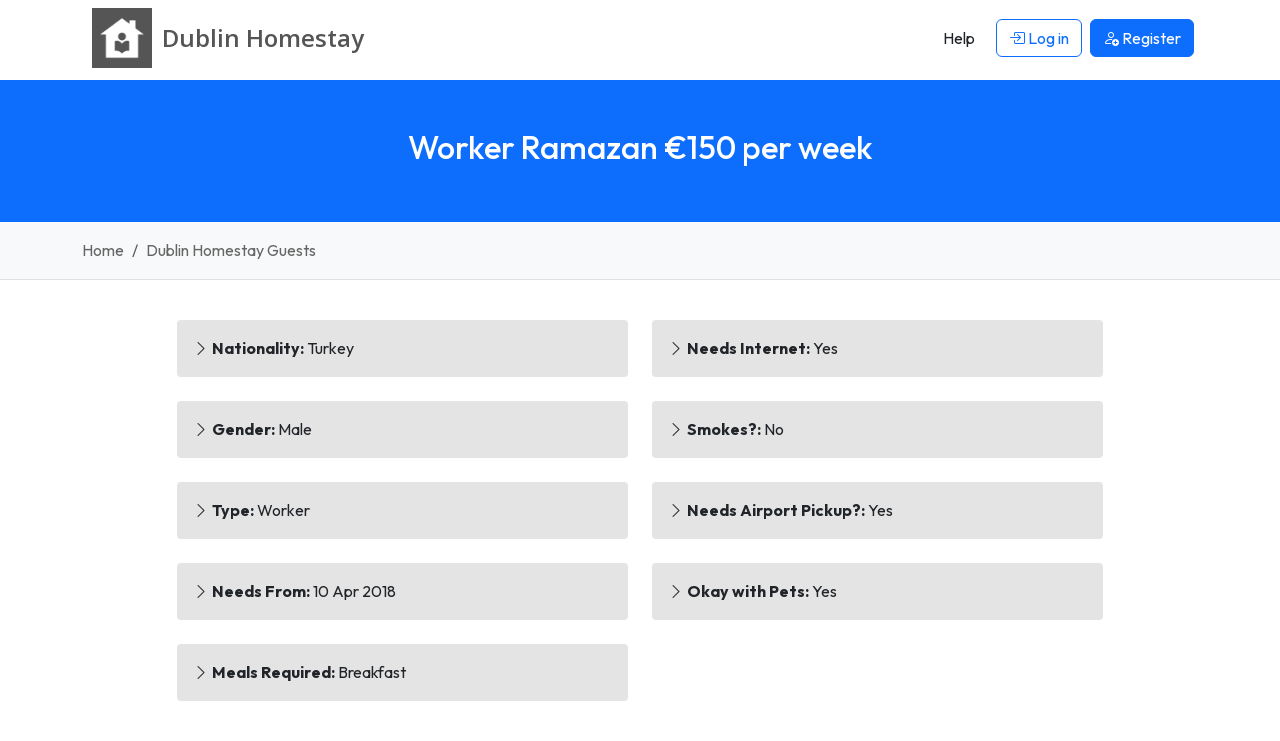

--- FILE ---
content_type: text/html; charset=UTF-8
request_url: https://www.dublinhomestay.org/guest/918/worker-ramazan
body_size: 5596
content:




<!DOCTYPE html>
<html lang="en">
    <head> 
        <meta charset="UTF-8">
        <link rel='dns-prefetch' href='https://r2-homestays.findhomestay.com' />
<link rel="preconnect" href="https://fonts.googleapis.com">
<link rel="preconnect" href="https://fonts.gstatic.com" crossorigin />
<link rel='dns-prefetch' href='https://openstreetmap.org' />
<link rel='dns-prefetch' href='https://www.google-analytics.com' />        <link href="https://fonts.googleapis.com/css2?family=Open+Sans:ital,wght@0,300..800;1,300..800&family=Outfit:wght@100..900&display=swap" rel="stylesheet">
<link rel="stylesheet" type="text/css" href="https://r2-homestays.findhomestay.com/common/css/styles.css" />        <title>Worker Ramazan needs homestay, €150 a week | Dublin Homestay</title>
        <meta name="viewport" content="width=device-width, initial-scale=1.0">
<meta name="description" content="Worker from Turkey, homestay for €150. Merhaba benim ad?m Ramazan Ailem ile birlikte türkiyede ya??yorum Antalyada do?dum ve Ailem ile ya?ad???m için Aile.."/>

        <meta property="og:site_name" content="Dublin Homestay" />
<meta property="og:type" content="website" />
<meta property="og:url" content="https://www.dublinhomestay.org/guest/918/worker-ramazan" />
<meta property="og:title" content="Worker Ramazan needs homestay, €150 a week | Dublin Homestay" />
<meta property="og:description" content="Worker from Turkey, homestay for €150. Merhaba benim ad?m Ramazan Ailem ile birlikte türkiyede ya??yorum Antalyada do?dum ve Ailem ile ya?ad???m için Aile.." />
<meta property="og:locale" content="en_US" />
<meta property="og:image" content="https://r2-homestays.findhomestay.com/common/images/logo/logo_square.png" />
<meta name="twitter:widgets:csp" content="on" />
<meta name="twitter:url" content="https://www.dublinhomestay.org/guest/918/worker-ramazan" />
<meta name="twitter:description" content="Worker from Turkey, homestay for €150. Merhaba benim ad?m Ramazan Ailem ile birlikte türkiyede ya??yorum Antalyada do?dum ve Ailem ile ya?ad???m için Aile.." />
<meta name="twitter:card" content="summary" />
<meta name="twitter:title" content="Worker Ramazan needs homestay, €150 a week | Dublin Homestay" />
<meta name="twitter:image" content="https://r2-homestays.findhomestay.com/common/images/logo/logo_square.png" />
        <link rel="shortcut icon" href="https://r2-homestays.findhomestay.com/common/images/favicon/favicon.ico" type="image/x-icon">
<link rel="icon" href="https://r2-homestays.findhomestay.com/common/images/favicon/favicon.ico" type="image/x-icon">

<link rel="apple-touch-icon" sizes="57x57" href="https://r2-homestays.findhomestay.com/common/images/favicon/apple-icon-57x57.png">
<link rel="apple-touch-icon" sizes="60x60" href="https://r2-homestays.findhomestay.com/common/images/favicon/apple-icon-60x60.png">
<link rel="apple-touch-icon" sizes="72x72" href="https://r2-homestays.findhomestay.com/common/images/favicon/apple-icon-72x72.png">
<link rel="apple-touch-icon" sizes="76x76" href="https://r2-homestays.findhomestay.com/common/images/favicon/apple-icon-76x76.png">
<link rel="apple-touch-icon" sizes="114x114" href="https://r2-homestays.findhomestay.com/common/images/favicon/apple-icon-114x114.png">
<link rel="apple-touch-icon" sizes="120x120" href="https://r2-homestays.findhomestay.com/common/images/favicon/apple-icon-120x120.png">
<link rel="apple-touch-icon" sizes="144x144" href="https://r2-homestays.findhomestay.com/common/images/favicon/apple-icon-144x144.png">
<link rel="apple-touch-icon" sizes="152x152" href="https://r2-homestays.findhomestay.com/common/images/favicon/apple-icon-152x152.png">
<link rel="apple-touch-icon" sizes="180x180" href="https://r2-homestays.findhomestay.com/common/images/favicon/apple-icon-180x180.png">
<link rel="icon" type="image/png" sizes="192x192"  href="https://r2-homestays.findhomestay.com/common/images/favicon/android-icon-192x192.png">
<link rel="icon" type="image/png" sizes="32x32" href="https://r2-homestays.findhomestay.com/common/images/favicon/favicon-32x32.png">
<link rel="icon" type="image/png" sizes="96x96" href="https://r2-homestays.findhomestay.com/common/images/favicon/favicon-96x96.png">
<link rel="icon" type="image/png" sizes="16x16" href="https://r2-homestays.findhomestay.com/common/images/favicon/favicon-16x16.png">
<link rel="manifest" href="https://r2-homestays.findhomestay.com/common/images/favicon/manifest.json">
<meta name="msapplication-TileColor" content="#ffffff">
<meta name="msapplication-TileImage" content="https://r2-homestays.findhomestay.com/common/images/favicon/ms-icon-144x144.png">
<meta name="theme-color" content="#ffffff">
                <meta name="robots" content="index, follow" />                
        <link rel="canonical" href="https://www.dublinhomestay.org/guest/918/worker-ramazan" />
        
                    <script type="application/ld+json">
  {
    "@context": "https://schema.org",
    "@type": "WebSite",
    "url": "https://www.dublinhomestay.org/",
    "name": "Dublin Homestay",
    "inLanguage": "en"
}
</script>        
                    <script type="application/ld+json">
  {
    "@context": "https://schema.org",
    "@type": "WebPage",
    "url": "https://www.dublinhomestay.org/guest/918/worker-ramazan",
    "name": "Worker Ramazan needs homestay, \u20ac150 a week",
    "description": "Merhaba benim ad?m Ramazan Ailem ile birlikte t\u00fcrkiyede ya??yorum Antalyada do?dum ve Ailem ile ya?ad???m i\u00e7in Aile hayat? benim i\u00e7in \u00e7ok \u00f6nemli iyimser bir insan?m en yak?n zamanda g\u00f6r\u00fc?mek \u00fc..",
    "publisher": {
        "name": "Dublin Homestay",
        "type": "Organization"
    },
    "datePublished": "2018-03-02T05:51:17+00:00",
    "dateModified": "2026-01-06T08:13:45+00:00",
    "inLanguage": "en",
    "isPartOf": {
        "@type": "WebSite",
        "@id": "https://www.dublinhomestay.org/#website",
        "url": "https://www.dublinhomestay.org/",
        "name": "Dublin Homestay",
        "inLanguage": "en"
    },
    "potentialAction": {
        "@type": "ReadAction",
        "target": {
            "@type": "EntryPoint",
            "urlTemplate": "https://www.dublinhomestay.org/guest/918/worker-ramazan"
        }
    }
}
</script>        
                    <script type="application/ld+json">
  {
    "@context": "https://schema.org",
    "@type": "BreadcrumbList",
    "@id": "https://www.dublinhomestay.org/guest/918/worker-ramazan#breadcrumb",
    "itemListElement": [
        {
            "@type": "ListItem",
            "position": 1,
            "item": {
                "@type": "WebPage",
                "@id": "https://www.dublinhomestay.org/#webpage",
                "url": "https://www.dublinhomestay.org/",
                "name": "Dublin Homestay"
            }
        },
        {
            "@type": "ListItem",
            "position": 2,
            "item": {
                "@type": "WebPage",
                "@id": "https://www.dublinhomestay.org/guests#webpage",
                "url": "https://www.dublinhomestay.org/guests",
                "name": "Homestay Guests"
            }
        },
        {
            "@type": "ListItem",
            "position": 3,
            "item": {
                "@type": "WebPage",
                "@id": "https://www.dublinhomestay.org/guest/918/worker-ramazan#webpage",
                "url": "https://www.dublinhomestay.org/guest/918/worker-ramazan",
                "name": "Worker Ramazan needs homestay, \u20ac150 a week"
            }
        }
    ]
}
</script>                
        
            </head>    <body class="">
    <nav class="navbar fixed-top navbar-expand-lg navbar-light">
    <div class="container">
        <a class="oss-home-navbar-brand text-decoration-none" href="/">
            <div class="d-table">
                <div class="d-table-row">
                    <div class="d-table-cell align-middle">
                        <img src="https://r2-homestays.findhomestay.com/common/images/logo/logo_square.png" alt="Dublin Homestay" />
                    </div>
                    <div class="d-table-cell align-middle">
                        <div class="site-title">
                            <div class="title-city">Dublin </div>
                            <div class="title-homestay">Homestay</div>
                        </div>
                    </div>
                </div>
            </div>
        </a>
        <button class="navbar-toggler" type="button" data-bs-toggle="offcanvas" data-bs-target="#navbarOffcanvas" aria-controls="navbarOffcanvas" aria-label="Toggle navigation">
        <span class="navbar-toggler-icon"></span>
        </button>
        <div class="offcanvas offcanvas-end" tabindex="-1" id="navbarOffcanvas" aria-label="Menu">
            <div class="offcanvas-header justify-content-end">
                <button class="btn p-0 text-dark" type="button" data-bs-dismiss="offcanvas" aria-label="Close">
                    <i class="bi bi-x fs-3"></i>
                </button>
            </div>
            <div class="offcanvas-body py-0">
                <div class="me-auto d-none d-lg-block"></div>
                <div class="d-none d-lg-flex">
                    <ul class="navbar-nav">
                        
            <li class="nav-item px-1 my-2 my-lg-0">
            <a class="btn" href="/help"><span>Help</span></a>
        </li>
        <li class="nav-item px-1 my-2 my-lg-0">
            <a class="btn btn-outline-primary" href="/login" id="loginLink">
                <i class="bi bi-box-arrow-in-right"></i> Log in            </a>
        </li>
        <li class="nav-item px-1 my-2 my-lg-0">
            <a class="btn btn-primary" href="/registration-type">
                <i class="bi bi-person-add"></i> <span>Register</span>
            </a>
        </li>
                        </ul>
                </div>
                <div class="list-group list-group-flush d-lg-none">
                    
            <a class="list-group-item list-group-item-action" href="/help"><span>Help</span></a>
        <a class="list-group-item list-group-item-action" href="/login" id="loginLink">
            <i class="bi bi-box-arrow-in-right"></i> Log in        </a>
        <a class="list-group-item list-group-item-action" href="/registration-type">
            <i class="bi bi-person-add"></i> <span>Register</span>
        </a>
                    </div>
            </div>
        </div>
    </div>
</nav>
    <section id="page-section">
    <div class="page-header bg-primary py-4 py-lg-5 px-2">
        <h1 class="text-center h2 fw-medium text-white">
           Worker Ramazan           €150 per week<span class="d-none d-sm-inline-block"></span>
        </h1>
        <div class="text-center text-white">
                                </div>
    </div>
</section>
    <section>
    <div class="container-fluid py-3 bg-light border-bottom">
        <div class="container">
            <nav aria-label="breadcrumb">
                <ol class="breadcrumb mb-0">
                                    <li class="breadcrumb-item ">
                        <a class="text-decoration-none" href="/">
                            Home                        </a>
                    </li>
                                    <li class="breadcrumb-item  active">
                        <a class="text-decoration-none" href="/guests/">
                            Dublin Homestay Guests                        </a>
                    </li>
                                </ol>
            </nav>
        </div>
    </div>
</section>
    
    


    
<div class="container mt-3">
    <div class="row">
        <div class="col-sm-12 col-md-10 offset-md-1">
            <div class="row">
    <div class="col-lg-6">
        <ul class="list-unstyled checks-list mt-4">
                        <li class="my-4 p-3">
                <i class="bi bi-chevron-right"></i>
                <span class="fw-bold">Nationality:</span>
                                                    Turkey                            </li>
                        <li class="my-4 p-3">
                <i class="bi bi-chevron-right"></i>
                <span class="fw-bold">Gender:</span>
                                                    Male                            </li>
                        <li class="my-4 p-3">
                <i class="bi bi-chevron-right"></i>
                <span class="fw-bold">Type:</span>
                                                    Worker                            </li>
                        <li class="my-4 p-3">
                <i class="bi bi-chevron-right"></i>
                <span class="fw-bold">Needs From:</span>
                                                    10 Apr 2018                            </li>
                        <li class="my-4 p-3">
                <i class="bi bi-chevron-right"></i>
                <span class="fw-bold">Meals Required:</span>
                                                    Breakfast                            </li>
                    </ul>
    </div>
    <div class="col-lg-6">
        <ul class="list-unstyled checks-list mt-lg-4">
                        <li class="mb-4 p-3 mt-lg-4">
                <i class="bi bi-chevron-right"></i>
                <span class="fw-bold">Needs Internet:</span>
                                                    Yes                            </li>
                        <li class="mb-4 p-3 mt-4">
                <i class="bi bi-chevron-right"></i>
                <span class="fw-bold">Smokes?:</span>
                                                    No                            </li>
                        <li class="mb-4 p-3 mt-4">
                <i class="bi bi-chevron-right"></i>
                <span class="fw-bold">Needs Airport Pickup?:</span>
                                                    Yes                            </li>
                        <li class="mb-4 p-3 mt-4">
                <i class="bi bi-chevron-right"></i>
                <span class="fw-bold">Okay with Pets:</span>
                                                    Yes                            </li>
                    </ul>
    </div>
</div>        </div>
    </div>
</div>

<div class="container-fluid bg-light py-5 my-4">
    <div class="container">
        <div class="row>">
            <div class="col-sm-12 col-md-10 offset-md-1">
                <div class="fw-light">
    Merhaba benim ad?m Ramazan Ailem ile birlikte türkiyede ya??yorum Antalyada do?dum  ve Ailem ile ya?ad???m için Aile hayat? benim için çok önemli iyimser bir insan?m en yak?n zamanda görü?mek üzere</div>            </div>
        </div>
    </div>
</div>

<div class="container">
    <div class="justify-content-center row">
        <div class="col-12 col-md-10 col-lg-7">
            <h3 class="text-black text-center mb-3 h3">Contact</h3>
            <div class="bg-light rounded pt-1 pb-2 px-3 text-muted mb-3 d-flex align-items-center">
    <i class="bi bi-person-circle me-2" style="font-size: 2.25rem;"></i>
    <div>
                <div class="py-1 px-2">Message Ramazan</div>
                    </div>
</div>

                        <div class="">
    <a class="btn btn-outline-primary" href="/login">Login</a> or <a class="btn btn-primary" href="/registration-type">register</a> to contact this guest.</div>
</div>                    </div>
    </div>
</div>

<div class="container my-3 py-2">
    <h3 class="text-black text-center mb-3 h3">Other Guests</h3>
        <div class="row">
        <div class="col-12 col-lg-6 offset-lg-3">
            
<a href="/guest/967/student-aashish" class="text-decoration-none">
    <div class="card text-bg-light mb-4">
        <div class="card-body">
                    <img class="img-fluid rounded" src="https://r2-homestays.findhomestay.com/site/ie/dublin/1059/f3622958-9843-4d75-a07a-637f29dbf441_f.jpeg" alt="Aashish, Nepal, student, €150 per week" />
                    <div class="d-flex">
                <div class="d-flex align-items-center gap-2 py-2 fw-bold">
                                <img src="[data-uri]" alt="male" />
                                                <h2 class="h5 mb-0">Aashish</h2>
                </div>
                <div class="ms-auto py-2 h5">€150</div>
            </div>
            <h4 class="card-title mb-2 h6 fw-normal">
                <span>Student</span>
            </h4>
            <p class="card-text mb-3 fw-light">
                I am a student pursuing masters in DCU from mid-September. Looking for accommodation fo..    
            </p>
            <h5 class="card-title my-2 fs-6">
                16 Sep 2024 - 16 Nov 2024            </h5>
        </div>
    </div>
</a>        </div>
    </div>
        <div class="row">
        <div class="col-12 col-lg-6 offset-lg-3">
            
<a href="/guest/938/student-jayasimha" class="text-decoration-none">
    <div class="card text-bg-light mb-4">
        <div class="card-body">
                    <div class="d-flex">
                <div class="d-flex align-items-center gap-2 py-2 fw-bold">
                                <img src="[data-uri]" alt="male" />
                                                <h2 class="h5 mb-0">Jayasimha</h2>
                </div>
                <div class="ms-auto py-2 h5">€115</div>
            </div>
            <h4 class="card-title mb-2 h6 fw-normal">
                <span>Student</span>
            </h4>
            <p class="card-text mb-3 fw-light">
                My name is Jayasimha Prasad, everyone calls me Jay and I&#039;m from India. I will be pursui..    
            </p>
            <h5 class="card-title my-2 fs-6">
                10 Jan 2019            </h5>
        </div>
    </div>
</a>        </div>
    </div>
        <div class="row">
        <div class="col-12 col-lg-6 offset-lg-3">
            
<a href="/guest/969/worker-matilde" class="text-decoration-none">
    <div class="card text-bg-light mb-4">
        <div class="card-body">
                    <div class="d-flex">
                <div class="d-flex align-items-center gap-2 py-2 fw-bold">
                                <img src="[data-uri]" alt="male" />
                                                <h2 class="h5 mb-0">Matilde</h2>
                </div>
                <div class="ms-auto py-2 h5">€120</div>
            </div>
            <h4 class="card-title mb-2 h6 fw-normal">
                <span>Worker</span>
            </h4>
            <p class="card-text mb-3 fw-light">
                Good morning, thank you for your attention.
My name is Matilde Nogueira and I am from ..    
            </p>
            <h5 class="card-title my-2 fs-6">
                30 Apr 2025 - 07 Apr 2025            </h5>
        </div>
    </div>
</a>        </div>
    </div>
        <div class="row">
        <div class="col-12 col-lg-6 offset-lg-3">
            
<a href="/guest/970/student-hana" class="text-decoration-none">
    <div class="card text-bg-light mb-4">
        <div class="card-body">
                    <img class="img-fluid rounded" src="https://r2-homestays.findhomestay.com/site/ie/dublin/1062/0f147384-fd03-4531-9fbd-8a709911264d_f.jpeg" alt="ID card photo" />
                    <div class="d-flex">
                <div class="d-flex align-items-center gap-2 py-2 fw-bold">
                                                <img src="[data-uri]" alt="female" />
                                <h2 class="h5 mb-0">Hana</h2>
                </div>
                <div class="ms-auto py-2 h5">€200</div>
            </div>
            <h4 class="card-title mb-2 h6 fw-normal">
                <span>Student</span>
            </h4>
            <p class="card-text mb-3 fw-light">
                HI! Im a high school student on Erasmus+ and Im looking for an affordable place in/near..    
            </p>
            <h5 class="card-title my-2 fs-6">
                31 Aug 2025 - 29 Nov 2025            </h5>
        </div>
    </div>
</a>        </div>
    </div>
    </div>    <section class="filler"></section>

        
    <footer>
    <div class="footer container py-4 mt-5">
        <div class="row">
            <div class="col-md-3 d-none d-sm-block">
                <p class="copyright">2008 - 2026 © Dublin Homestay</p>
            </div>
            <div class="col-md-6 col-12">
                <div class="d-block d-sm-none oss-footer-xs">
                    <div class="dropdown">
                        <button class="btn btn-primary dropdown-toggle" type="button" data-bs-toggle="dropdown" aria-expanded="false">
                            Dublin Homestay
                        </button>
                        <ul class="dropdown-menu" role="menu">
                            <li><a class="dropdown-item d-block py-1" href="/page/about"><span>About</span></a></li>
                            <li><a class="dropdown-item d-block py-1" href="/hosts/"><span>Hosts</span></a></li>
                            <li><a class="dropdown-item d-block py-1" href="/guests"><span>Guests</span></a></li>    
                                                        <li><a class="dropdown-item d-block py-1" href="/contact"><span>Contact</span></a></li>
                            <li><a class="dropdown-item d-block py-1" href="/page/terms"><span>Terms</span></a></li>
                            <li><a class="dropdown-item d-block py-1" href="/page/online-safety"><span>Online Safety</span></a></li>
                            <li><a class="dropdown-item d-block py-1" href="/sitemap"><span>Sitemap</span></a></li>
                            <li><a class="dropdown-item d-block py-1" href="/help"><span>Help</span></a></li>
                        </ul>
                    </div>
                </div>
                <div class="d-none d-sm-block">
                    <ul class="list-inline">
                        <li class="list-inline-item"><a class="text-decoration-none" href="/page/about"><span>About</span></a></li>
                        <li class="list-inline-item"><a class="text-decoration-none" href="/hosts/"><span>Hosts</span></a></li>
                        <li class="list-inline-item"><a class="text-decoration-none" href="/guests"><span>Guests</span></a></li>     
                                                <li class="list-inline-item"><a class="text-decoration-none" href="/contact"><span>Contact</span></a></li>
                        <li class="list-inline-item"><a class="text-decoration-none" href="/page/terms"><span>Terms</span></a></li>
                        <li class="list-inline-item"><a class="text-decoration-none" href="/page/online-safety"><span>Online Safety</span></a></li>
                        <li class="list-inline-item"><a class="text-decoration-none" href="/sitemap"><span>Sitemap</span></a></li>
                        <li class="list-inline-item"><a class="text-decoration-none" href="/help"><span>Help</span></a></li>
                    </ul>
                </div>
            </div>
            <div class="col-md-3 d-none d-sm-block">
                Built in 0.0945 seconds            </div>
        </div>
        <div class="clear"></div>
        <h3 class="d-none d-sm-block mt-2 fw-normal">
            Dublin Homestay - find and list Dublin homestay accommodation the easy way.        </h3>
    </div>
</footer>

<script type="module" src="https://r2-homestays.findhomestay.com/common/js/app.js"></script>
<script>
    var language = 'en';
    var languageSegment = '';
    var googleMapsCountryRestriction = 'ie';
    var country_code = 'IE';
</script>

<script type="module" src="https://r2-homestays.findhomestay.com/common/js/site/guest/details.js"></script>
    <!-- Global site tag (gtag.js) - Google Analytics -->
<script async src="https://www.googletagmanager.com/gtag/js?id=G-YLTEVMM9VV"></script>
<script>
  window.dataLayer = window.dataLayer || [];
  function gtag(){dataLayer.push(arguments);}
  gtag('js', new Date());

  gtag('config', 'G-YLTEVMM9VV');
</script>
    <script type="text/javascript">
    /* <![CDATA[ */
    var google_conversion_id = 1069555004;
    var google_custom_params = window.google_tag_params;
    var google_remarketing_only = true;
    /* ]]> */
</script>
<script type="text/javascript" src="//www.googleadservices.com/pagead/conversion.js">
</script>
<noscript>
    <div style="display:inline;">
        <img height="1" width="1" style="border-style:none;" alt="ad" src="//googleads.g.doubleclick.net/pagead/viewthroughconversion/1069555004/?guid=ON&amp;script=0"/>
    </div>
</noscript>
    <script defer src="https://static.cloudflareinsights.com/beacon.min.js/vcd15cbe7772f49c399c6a5babf22c1241717689176015" integrity="sha512-ZpsOmlRQV6y907TI0dKBHq9Md29nnaEIPlkf84rnaERnq6zvWvPUqr2ft8M1aS28oN72PdrCzSjY4U6VaAw1EQ==" data-cf-beacon='{"version":"2024.11.0","token":"04188ac2d0af4e86819c2ef67856ede8","r":1,"server_timing":{"name":{"cfCacheStatus":true,"cfEdge":true,"cfExtPri":true,"cfL4":true,"cfOrigin":true,"cfSpeedBrain":true},"location_startswith":null}}' crossorigin="anonymous"></script>
</body>
</html>

--- FILE ---
content_type: application/javascript
request_url: https://r2-homestays.findhomestay.com/common/js/site/guest/details.js
body_size: 94
content:
$("#btnSend").click(function(s){return console.log("send message"),s.preventDefault(),$("#btnSend").prop("disabled",!0),$(".result").empty(),jQuery.ajax({type:"POST",dataType:"json",success:function(e){console.log(e);let a=e.success?"info":"danger",t=e.success?'<i class="bi bi-check pe-2"></i>':'<i class="bi bi-x pe-2"></i>';$(".result").append("<div class='alert alert-"+a+" fade show' role='alert'>"+t+e.message+"</div>"),e.success?$("#message").val(""):($("#csrf_token").val(e.token),$("#btnSend").prop("disabled",!1))},error:function(e,a,t){$(".result").append("<div class='alert alert-"+"danger"+" fade show' role='alert'>"+'<i class="bi bi-x pe-2"></i>'+t+"</div>")},url:"/guest/contact",cache:!1,data:{csrf_token:$("#csrf_token").val(),message:$("#message").val(),guestid:$("#guestid").val()}}),!1});$("#removeShortlist").click(function(s){return s.preventDefault(),jQuery.ajax({type:"GET",dataType:"json",success:function(e){},error:function(e,a,t){},url:"/api/shortlist/delete/"+$(this).data("id"),data:""}),$(this).addClass("d-none"),$("#addShortlist").removeClass("d-none"),!1});$("#addShortlist").click(function(s){return s.preventDefault(),jQuery.ajax({type:"GET",dataType:"json",success:function(e){$("#removeShortlist").data("id",e.id)},error:function(e,a,t){},url:"/api/shortlist/create/"+$(this).data("id")+"/0",data:{}}),$(this).addClass("d-none"),$("#removeShortlist").removeClass("d-none"),!1});
